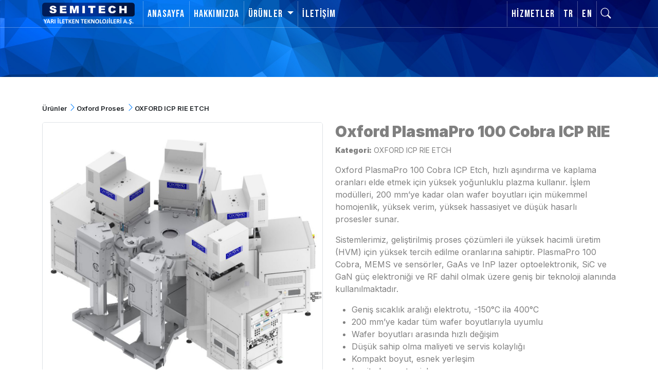

--- FILE ---
content_type: text/html; charset=UTF-8
request_url: https://www.semitech.com.tr/tr/detay/urunler/oxford-plasmapro-100-cobra-icp-rie/205227
body_size: 47752
content:
<!DOCTYPE html>
<html  lang="tr" ontouchmove>
<head>
    <meta name="_token" content="6bBpjU4D5UuNgBZbPEhyVMLCuBNDEr6Wnkvnqrki">
    <meta http-equiv="Content-Type" content="text/html; charset=UTF-8">
    <meta charset="utf-8">
    <meta http-equiv="X-UA-Compatible" content="IE=edge">
    <meta name="viewport" content="width=device-width, initial-scale=1.0">
        <title>OXFORD ICP RIE ETCH Oxford PlasmaPro 100 Cobra ICP RIE | SEMITECH Yarı İletken Teknolojileri A.Ş.</title>
            <meta name="description" content="Semitech firması Oxford Plasma firmasının ICP RIE sistemleri için Türkiye&#039;de tek yetkili temsilcisi ve satışından sorumlu distribütörüdür">
    	
	
		<meta property="og:title" content="OXFORD ICP RIE ETCH Oxford PlasmaPro 100 Cobra ICP RIE" />
<meta property="og:type" content="og:product" />
<meta property="og:url" content="https://www.semitech.com.tr/tr/detay/urunler/oxford-plasmapro-100-cobra-icp-rie/205227" />
<meta property="og:image" content="https://www.semitech.com.tr/uploads/images/63aa9f49abfe2.jpg" />
<meta property="og:description" content="" />

 <meta name="twitter:card" content="summary_large_image">
  <meta property="twitter:domain" content="https://www.semitech.com.tr">
  <meta property="twitter:url" content="https://www.semitech.com.tr/tr/detay/urunler/oxford-plasmapro-100-cobra-icp-rie/205227">
  <meta name="twitter:title" content="OXFORD ICP RIE ETCH Oxford PlasmaPro 100 Cobra ICP RIE">
  <meta name="twitter:description" content="">
  <meta name="twitter:image" content="https://www.semitech.com.tr/uploads/images/63aa9f49abfe2.jpg">
	
	
    <link rel="canonical" href="https://www.semitech.com.tr/tr/detay/urunler/oxford-plasmapro-100-cobra-icp-rie/205227"/>
    <link rel="shortcut icon" href="https://www.semitech.com.tr/uploads/images/settings/62c3231a8f965.png">
    <meta name="robots" content="index,follow,noodp,noydir">
    <link href="https://www.semitech.com.tr/front/css/font-awesome-4.7.0/css/font-awesome.min.css" rel="stylesheet">
    <link href="https://www.semitech.com.tr/front/css/icons/bootstrap-icons.css" rel="stylesheet">

    <link href="https://www.semitech.com.tr/front/css/bootstrap.min.css" rel="stylesheet">
    <link href="https://www.semitech.com.tr/front/css/bootstrap-grid.css" rel="stylesheet">
         <meta name="_token" content="6bBpjU4D5UuNgBZbPEhyVMLCuBNDEr6Wnkvnqrki">

    <link  href="https://www.semitech.com.tr/front/css/animate.css" rel="stylesheet">
    <link href="https://www.semitech.com.tr/front/css/app.css" rel="stylesheet">
	<meta name="google-site-verification" content="IJdkj4rXJrDJMgXEvwXBF9uCillbZblH6x2tHV6fbmA" />
	<!-- Google tag (gtag.js) -->
<script async src="https://www.googletagmanager.com/gtag/js?id=G-MR72N8G3RR"></script>
<script>
  window.dataLayer = window.dataLayer || [];
  function gtag(){dataLayer.push(arguments);}
  gtag('js', new Date());

  gtag('config', 'G-MR72N8G3RR');
</script>


</head>
<body>

<div class="d-lg-none d-md-block d-sm-block d-block" style="margin-top: 40px"></div>



         <nav class="nb navbar navbar-expand-lg fixed-top nb d-lg-block d-md-block d-sm-noe d-none"    >
     <div class="container">
         <a class="navbar-brand" href="https://www.semitech.com.tr/tr"><img src="https://www.semitech.com.tr/uploads/images/settings/62c3231a8ddae.png" width="180" /></a>

        <button class="navbar-toggler" type="button" data-bs-toggle="collapse" data-bs-target="#navbarSupportedContent" aria-controls="navbarSupportedContent" aria-expanded="false" aria-label="Toggle navigation">
            <span class="navbar-toggler-icon"></span>
        </button>
        <div class="collapse navbar-collapse" id="navbarSupportedContent">
            <ul class="navbar-nav mr-auto mb-2 mb-lg-0">


                 
                

                                                                <li class="nav-item">
                            <a class="nav-link" title="Anasayfa"
                               href="https://www.semitech.com.tr/tr">
                                Anasayfa
                            </a>
                        </li>
                    


                

                                                                <li class="nav-item">
                            <a class="nav-link" title="Hakkımızda"
                               href="https://www.semitech.com.tr/tr/detay/sayfalar/hakkimizda/205250">
                                Hakkımızda
                            </a>
                        </li>
                    


                

                                        					
                        <li class="nav-item dropdown ">
                            <a class="nav-link dropdown-toggle  " href="#" id="navbarDropdown" role="button"
                               title="Ürünler" data-bs-toggle="dropdown" aria-haspopup="true"
                               aria-expanded="false">
                                Ürünler
                            </a>
                            <ul class="dropdown-menu " aria-labelledby="navbarDropdown">
                                								                              <li>
								 
	  <a class="dropdown-item" title="OXFORD PROSES"  data-title="OXFORD PROSES"   href="https://www.semitech.com.tr/tr/kategori/oxford-proses/607">
								   OXFORD PROSES  <i class="  d-inline float-end bi bi-chevron-right"></i>
									</a>
	 <ul class="submenu dropdown-menu">
														 
										
					                <li><a class="dropdown-item"  title="OXFORD ALD"  data-title="OXFORD ALD"  href="https://www.semitech.com.tr/tr/kategori/oxford-ald/608">OXFORD ALD</a>

					
									
				
		 											 
										
					                <li><a class="dropdown-item"  title="OXFORD ALE"  data-title="OXFORD ALE"  href="https://www.semitech.com.tr/tr/kategori/oxford-ale/609">OXFORD ALE</a>

					
									
				
		 											 
										
					                <li><a class="dropdown-item"  title="OXFORD CVD"  data-title="OXFORD CVD"  href="https://www.semitech.com.tr/tr/kategori/oxford-cld/610">OXFORD CVD</a>

					
									
				
		 											 
										
					                <li><a class="dropdown-item"  title="OXFORD DEEP SI TECH"  data-title="OXFORD DEEP SI TECH"  href="https://www.semitech.com.tr/tr/kategori/oxford-deep-sietch/611">OXFORD DEEP SI TECH</a>

					
									
				
		 											 
										
					                <li><a class="dropdown-item"  title="OXFORD ICPCVD"  data-title="OXFORD ICPCVD"  href="https://www.semitech.com.tr/tr/kategori/oxford-icpcvd/612">OXFORD ICPCVD</a>

					
									
				
		 											 
										
					                <li><a class="dropdown-item"  title="OXFORD ION BEAM"  data-title="OXFORD ION BEAM"  href="https://www.semitech.com.tr/tr/kategori/oxford-ion-beam/613">OXFORD ION BEAM</a>

					
									
				
		 											 
										
					                <li><a class="dropdown-item"  title="OXFORD ICPETCH"  data-title="OXFORD ICPETCH"  href="https://www.semitech.com.tr/tr/kategori/oxford-icpetch/614">OXFORD ICPETCH</a>

					
									
				
		 											 
										
					                <li><a class="dropdown-item"  title="OXFORD PECVD"  data-title="OXFORD PECVD"  href="https://www.semitech.com.tr/tr/kategori/oxford-pecvd/615">OXFORD PECVD</a>

					
									
				
		 											 
										
					                <li><a class="dropdown-item"  title="OXFORD RIE"  data-title="OXFORD RIE"  href="https://www.semitech.com.tr/tr/kategori/oxford-rie/616">OXFORD RIE</a>

					
									
				
		     </ul>
	
		   
							 </li>
                                								                              <li>
								 
	  <a class="dropdown-item" title="OXFORD AFM"  data-title="OXFORD AFM"   href="https://www.semitech.com.tr/tr/kategori/oxford-afm/617">
								   OXFORD AFM  <i class="  d-inline float-end bi bi-chevron-right"></i>
									</a>
	 <ul class="submenu dropdown-menu">
														 
										
					                <li><a class="dropdown-item"  title="JUPITER AFM"  data-title="JUPITER AFM"  href="https://www.semitech.com.tr/tr/kategori/jupiter-afm/618">JUPITER AFM</a>

					
									
				
		 											 
										
					                <li><a class="dropdown-item"  title="CYPHER AFM"  data-title="CYPHER AFM"  href="https://www.semitech.com.tr/tr/kategori/cypher-afm/619">CYPHER AFM</a>

					
									
				
		 											 
										
					                <li><a class="dropdown-item"  title="MFP-3D AFM"  data-title="MFP-3D AFM"  href="https://www.semitech.com.tr/tr/kategori/mfp-3d-afm/620">MFP-3D AFM</a>

					
									
				
		     </ul>
	
		   
							 </li>
                                								                              <li>
								 
	  <a class="dropdown-item" title="CS CLEAN SCRUBBER"  data-title="CS CLEAN SCRUBBER"   href="https://www.semitech.com.tr/tr/kategori/cs-clean-scrubber/621">
								   CS CLEAN SCRUBBER
									</a>
 	   
							 </li>
                                								                              <li>
								 
	  <a class="dropdown-item" title="FREIBERG INSTRUMENTS"  data-title="FREIBERG INSTRUMENTS"   href="https://www.semitech.com.tr/tr/kategori/freiberg-instruments/622">
								   FREIBERG INSTRUMENTS  <i class="  d-inline float-end bi bi-chevron-right"></i>
									</a>
	 <ul class="submenu dropdown-menu">
														 
										
					                <li><a class="dropdown-item"  title="MICRO PCD/MPD Grubu"  data-title="MICRO PCD/MPD Grubu"  href="https://www.semitech.com.tr/tr/kategori/micro-pcd-mpd-grubu/623">MICRO PCD/MPD Grubu</a>

					
									
				
		 											 
										
					                <li><a class="dropdown-item"  title="PID GRUBU"  data-title="PID GRUBU"  href="https://www.semitech.com.tr/tr/kategori/pid-grubu/624">PID GRUBU</a>

					
									
				
		 											 
										
					                <li><a class="dropdown-item"  title="XRAY DIFFRACTION"  data-title="XRAY DIFFRACTION"  href="https://www.semitech.com.tr/tr/kategori/x-ray-diffraction/625">XRAY DIFFRACTION</a>

					
									
				
		     </ul>
	
		   
							 </li>
                                								                              <li>
								 
	  <a class="dropdown-item" title="Ultra Saf Gaz Hatları &amp; Orbital Kaynak Hizmetleri"  data-title="Ultra Saf Gaz Hatları &amp; Orbital Kaynak Hizmetleri"   href="https://www.semitech.com.tr/tr/kategori/temiz-oda-ve-gaz-hatlari/654">
								   Ultra Saf Gaz Hatları &amp; Orbital Kaynak Hizmetleri
									</a>
 	   
							 </li>
                                								                              <li>
								 
	  <a class="dropdown-item" title="SARF MALZEMELER"  data-title="SARF MALZEMELER"   href="https://www.semitech.com.tr/tr/kategori/sarf-malzemeler/626">
								   SARF MALZEMELER
									</a>
 	   
							 </li>
                                
                            </ul>
                        </li>
                    


                

                                                                <li class="nav-item">
                            <a class="nav-link" title="İletişim"
                               href="https://www.semitech.com.tr/tr/iletisim">
                                İletişim
                            </a>
                        </li>
                    


                



            </ul>
            <ul class="navbar-nav ms-auto  " >



                
                

                                                                <li class="nav-item">
                            <a class="nav-link " title="Hizmetler"
                               href="https://www.semitech.com.tr/tr/detay/sayfalar/hizmetler/205338">
                                Hizmetler
                            </a>
                        </li>
                    


                				
				<li class="nav-item">
    <a class="nav-link"  href="https://www.semitech.com.tr/tr">TR </a>
</li>
				<li class="nav-item">
    <a class="nav-link"  href="https://www.semitech.com.tr/en">EN </a>
</li>		
<li class="nav-item">
    <a class="nav-link" data-bs-toggle="modal" data-bs-target="#searchModal" href=""><i class="bi bi-search"></i> </a>
</li>



            </ul>

        </div>
    </div>

</nav>



 <!-- Modal -->
 <div class="modal fade" id="searchModal" tabindex="-1" aria-labelledby="exampleModalLabel" aria-hidden="true">
     <div class="modal-dialog modal-dialog-centered">
         <div class="modal-content">
             <div class="modal-header">
                 <h5 class="modal-title" id="exampleModalLabel">Ürün araması yapabilrsiniz. </h5>
                 <button type="button" class="btn-close" data-bs-dismiss="modal" aria-label="Close"></button>
             </div>
             <div class="modal-body">
                 <form method="get" action="https://www.semitech.com.tr/tr/search"  >
                     <div class="input-group ">
                         <input type="text" name="search" class="form-control" placeholder="Aramak istediğiniz ürün adını yazın" aria-label="Recipient's username" aria-describedby="basic-addon2">
                         <button class="input-group-text btn-main" id="basic-addon2"><i class="bi bi-search"></i></button>
                     </div>
                 </form>
             </div>
             <div class="modal-footer">
                 <button type="button" class="btn btn-secondary" data-bs-dismiss="modal">Kapat</button>
              </div>
         </div>
     </div>
 </div>

    <style type="text/css">
    .mobilnav .top {
        height: 50px;
        position: fixed;
        top: 0px;
        left: 0px;
        right: 0px;
        background:black;
        z-index: 9999;
        text-align: center;
    }

    .mobilnav .top .fa-list {
        position: fixed;
        right: 10px;
        top: 10px;
        color: white
    }

    .mobilnav .top .fa-close {
        position: fixed;
        right: 10px;
        top: 10px;
        color: white;
        display: none;
    }
    .mmenu::-webkit-scrollbar {
        display: none;
    }
    .mmenu {
        position: fixed;
        top: 50px;
        left: -300px;
        bottom: 0px;
        display: block;
        margin: 0px;
        padding: 0px;
        list-style: none;
        width: 300px;
        background:black;
        transition: all 100ms;
        color: #d6d6d6 !important;
        z-index: 99 ;
        font-size: 15px;
        overflow: scroll;
    }


    .mmenu li a {
        display: block;
        padding: 5px;
        border-bottom: 1px dotted #474c48;
        text-decoration: none;
        padding-left: 30px;
        color: white !important;
        font-size:20px;
         
		 font-family: Bebas Neue,'cursive';

    }

    .mmenu .altul {
        padding: 0px;
        margin: 0px;
    }

    .mmenu .altul li a {
        padding-left: 50px;
        border: none;
        font-weight: 300 !important;

    }
    .mobillogo{  left: 20px;  top:5px; position: fixed}
    .mobilnav .top .fa-search {
        position: fixed;
        left: 10px;
        top: 10px;
        color: white
    }
	.lng { display:inline-block; position:fixed; right:60px; top:12px; color:white; font-weight:bold }
</style>


<div class="mobilnav d-lg-none d-md-block d-sm-block d-block">
    <div class="top">
	<div class="lng">
	<a href="https://www.semitech.com.tr/tr" class="me-3">TR</a>
		<a href="https://www.semitech.com.tr/en">EN</a>
</div>
        <i class="fa fa-list fa-2x"></i>
        <i class="fa fa-close fa-2x"></i>
        <div class="mobillogo">
            <a title="Anasayfa" href="https://www.semitech.com.tr"> <img width="150"   alt="uploads/images/settings/62c3231a8ddae.png logo" src="https://www.semitech.com.tr/uploads/images/settings/62c3231a8ddae.png"/></a>

        </div>

    </div>

    <ul class="mmenu">


                
                
                    

                                            <li><a href="https://www.semitech.com.tr/tr" title="Anasayfa">Anasayfa  </a></li>

                    
                


        
                
                    

                                            <li><a href="https://www.semitech.com.tr/tr/detay/sayfalar/hakkimizda/205250" title="Hakkımızda">Hakkımızda  </a></li>

                    
                


        
                
                    
                    <li class="alt"><a>  Ürünler <i style="color:white!important" class="fa fa-angle-down pull-right"></i> </a>
                        <ul class="altul">
                            

                                    <li><a class="text-decoration-none white  " href="https://www.semitech.com.tr/tr/kategori/oxford-proses/607" style=" padding-left: 35px" title="Oxford Proses"  >Oxford Proses</a></li>
                            							                                    <li><a class="text-decoration-none white  " href="https://www.semitech.com.tr/tr/kategori/oxford-ald/608" style=" padding-left: 55px"  title="OXFORD ALD">OXFORD ALD</a></li>
                                                                        <li><a class="text-decoration-none white  " href="https://www.semitech.com.tr/tr/kategori/oxford-ale/609" style=" padding-left: 55px"  title="OXFORD ALE">OXFORD ALE</a></li>
                                                                        <li><a class="text-decoration-none white  " href="https://www.semitech.com.tr/tr/kategori/oxford-cvd/610" style=" padding-left: 55px"  title="OXFORD CVD">OXFORD CVD</a></li>
                                                                        <li><a class="text-decoration-none white  " href="https://www.semitech.com.tr/tr/kategori/oxford-deep-sietch/611" style=" padding-left: 55px"  title="OXFORD DEEP SIETCH">OXFORD DEEP SIETCH</a></li>
                                                                        <li><a class="text-decoration-none white  " href="https://www.semitech.com.tr/tr/kategori/oxford-icpcvd/612" style=" padding-left: 55px"  title="OXFORD ICPCVD">OXFORD ICPCVD</a></li>
                                                                        <li><a class="text-decoration-none white  " href="https://www.semitech.com.tr/tr/kategori/oxford-ion-beam/613" style=" padding-left: 55px"  title="OXFORD ION BEAM">OXFORD ION BEAM</a></li>
                                                                        <li><a class="text-decoration-none white  " href="https://www.semitech.com.tr/tr/kategori/oxford-icp-rie-etch/614" style=" padding-left: 55px"  title="OXFORD ICP RIE ETCH">OXFORD ICP RIE ETCH</a></li>
                                                                        <li><a class="text-decoration-none white  " href="https://www.semitech.com.tr/tr/kategori/oxford-rie/616" style=" padding-left: 55px"  title="OXFORD RIE">OXFORD RIE</a></li>
                                                                        <li><a class="text-decoration-none white  " href="https://www.semitech.com.tr/tr/kategori/oxford-pecvd/615" style=" padding-left: 55px"  title="OXFORD PECVD">OXFORD PECVD</a></li>
                                                                    

                                    <li><a class="text-decoration-none white  " href="https://www.semitech.com.tr/tr/kategori/oxford-afm/617" style=" padding-left: 35px" title="OXFORD AFM"  >OXFORD AFM</a></li>
                            							                                    <li><a class="text-decoration-none white  " href="https://www.semitech.com.tr/tr/kategori/jupiter-afm/618" style=" padding-left: 55px"  title="JUPITER AFM">JUPITER AFM</a></li>
                                                                        <li><a class="text-decoration-none white  " href="https://www.semitech.com.tr/tr/kategori/cypher-afm/619" style=" padding-left: 55px"  title="CYPHER AFM">CYPHER AFM</a></li>
                                                                        <li><a class="text-decoration-none white  " href="https://www.semitech.com.tr/tr/kategori/mfp-3d-afm/620" style=" padding-left: 55px"  title="MFP-3D AFM">MFP-3D AFM</a></li>
                                                                    

                                    <li><a class="text-decoration-none white  " href="https://www.semitech.com.tr/tr/kategori/cs-clean-scrubber/621" style=" padding-left: 35px" title="CS CLEAN SCRUBBER"  >CS CLEAN SCRUBBER</a></li>
                            							                                

                                    <li><a class="text-decoration-none white  " href="https://www.semitech.com.tr/tr/kategori/freiberg-instruments/622" style=" padding-left: 35px" title="FREIBERG INSTRUMENTS"  >FREIBERG INSTRUMENTS</a></li>
                            							                                    <li><a class="text-decoration-none white  " href="https://www.semitech.com.tr/tr/kategori/micro-pcd-mpd-grubu/623" style=" padding-left: 55px"  title="Micro PCD/MPD Grubu">Micro PCD/MPD Grubu</a></li>
                                                                        <li><a class="text-decoration-none white  " href="https://www.semitech.com.tr/tr/kategori/pid-grubu/624" style=" padding-left: 55px"  title="PID Grubu">PID Grubu</a></li>
                                                                        <li><a class="text-decoration-none white  " href="https://www.semitech.com.tr/tr/kategori/x-ray-diffraction/625" style=" padding-left: 55px"  title="X-RAY Diffraction">X-RAY Diffraction</a></li>
                                                                    

                                    <li><a class="text-decoration-none white  " href="https://www.semitech.com.tr/tr/kategori/korvus-teknoloji/649" style=" padding-left: 35px" title="Korvus Teknoloji"  >Korvus Teknoloji</a></li>
                            							                                

                                    <li><a class="text-decoration-none white  " href="https://www.semitech.com.tr/tr/kategori/diger-urunler/656" style=" padding-left: 35px" title="Diğer Ürünler"  >Diğer Ürünler</a></li>
                            							                                

                                    <li><a class="text-decoration-none white  " href="https://www.semitech.com.tr/tr/kategori/sarf-malzemeler/626" style=" padding-left: 35px" title="Sarf Malzemeler"  >Sarf Malzemeler</a></li>
                            							                                

                                    <li><a class="text-decoration-none white  " href="https://www.semitech.com.tr/tr/kategori/temiz-oda-ve-gaz-hatlari/654" style=" padding-left: 35px" title="Temiz Oda ve Gaz Hatları"  >Temiz Oda ve Gaz Hatları</a></li>
                            							                                
                        </ul>
                    </li>


                    


        
                
                    

                                            <li><a href="https://www.semitech.com.tr/tr/iletisim" title="İletişim">İletişim  </a></li>

                    
                


        


 






        <table class="table-responsive p-3" style="font-size:12px!important">


                            <tr>
                    <td></td>
                    <td>
                        <h5 class="fz-15 mt-3">SEMITECH</h5>
                    </td>

                </tr>
                                        <tr>
                    <td><i class="fa fa-map-marker"></i></td>
                    <td>
                                                                            Alacaatlı Mah. 3158. Cad. 119A/43, 06810 Çankaya/Ankara TÜRKİYE<br>
                                            </td>

                </tr>
                                        <tr>
                    <td><i class="fa fa-phone"></i></td>
                    <td>                                                     +90 533 021 84 74<br>
                        </td>
                </tr>
            
            
                        
                <tr>
                    <td><i class="fa fa-envelope-square"></i></td>
                    <td>                                                    info@semitech.com.tr<br>
                        </td>
                    </td>
                                    </tr>
                        </table>

    </ul>


</div>

        

        
    <div class="w-100 top-bg-main" style="background: url(https://www.semitech.com.tr/uploads/images/settings/topbg.jpg); background-repeat: no-repeat; background-attachment: fixed; background-size:contain"  ></div>



    <div class="container mt-5  mb-5 mh">
        <div class="row h-100">

            <div class="col-md-12 mb-1 mt-lg-0 mt-sm-3 mb-3">

                

                    <ol style="padding:0px; margin:0px; display:block; list-style-type:none" itemscope itemtype="http://schema.org/BreadcrumbList" class="fw-6">
 <li style="float:left" itemprop="itemListElement" itemscope itemtype="http://schema.org/ListItem">	   

	   <a itemprop="item" href="https://www.semitech.com.tr/tr/tumurunler" title=" Ürünler " class="text-dark fz-13">
	    <span itemprop="name">  Ürünler </span>
	   </a>
	    <meta itemprop="position" content="1" />
	 <i class="text-main bi bi-chevron-right"></i></li>
                 <li style="float:left" itemprop="itemListElement" itemscope itemtype="http://schema.org/ListItem"> 
				<a itemprop="item" href="https://www.semitech.com.tr/tr/kategori/oxford-proses/607" title="Oxford Proses" class="text-dark fz-13"><span itemprop="name">Oxford Proses</span></a>  
				<i class="text-main bi bi-chevron-right"></i> 				 <meta itemprop="position" content="2" />
		 </li>      
	           <li style="float:left" itemprop="itemListElement" itemscope itemtype="http://schema.org/ListItem"> 
				<a itemprop="item" href="https://www.semitech.com.tr/tr/kategori/oxford-icp-rie-etch/614" title="OXFORD ICP RIE ETCH" class="text-dark fz-13"><span itemprop="name">OXFORD ICP RIE ETCH</span></a>  
								 <meta itemprop="position" content="3" />
		 </li>      
	  		</ol>

              

            </div>

            <div class="col-lg-12 col-md-12 order-lg-2 order-md-1 order-sm-1 order-1">
                <div class="row" itemscope itemtype="https://schema.org/Product">
                    <div class="col-lg-6 col-md-6 ">
                        <div class="position-sticky" style="top:50px">
                            <div class=" d-lg-none d-md-none d-md-none d-block">
                                <h1 class="mt-lg-0 mt-sm-2 mt-1 fw-6 mb-2   fz-30    "> Oxford PlasmaPro 100 Cobra ICP RIE</h1>
                                                            </div>
                            <span style="color:var(--anarenk1)">
                                                                                                        <a class="fancybox" data-fancybox-group="gallery" href="https://www.semitech.com.tr/uploads/images/63aa9f49abfe2.jpg">
<div class="position-relative">
    
                                     
<img src="https://www.semitech.com.tr/uploads/images/63aa9f49abfe2.jpg" itemprop="image" class="img-fluid border" alt="Oxford PlasmaPro 100 Cobra ICP RIE" title="Oxford PlasmaPro 100 Cobra ICP RIE"/>


</div>

                    </a>
                                                                                                

                                

                        </div>


                    </div>
                    <div class="col-md-6" >
                         <h1 class="fw-9 fz-30  d-lg-block d-md-block   d-none" > <span itemprop="name">Oxford PlasmaPro 100 Cobra ICP RIE</span></h1>
                        <p class="small mt-0">
                            <span class="fw-8">
                                Kategori:</span> <a title="OXFORD ICP RIE ETCH" href="https://www.semitech.com.tr/tr/kategori/oxford-icp-rie-etch/614">OXFORD ICP RIE ETCH</a>
                        </p>
                    
                                                    <div class="description icerik"  itemprop="description">
                                <p><p>Oxford PlasmaPro 100 Cobra ICP Etch, hızlı aşındırma ve kaplama oranları elde etmek i&ccedil;in y&uuml;ksek yoğunluklu plazma kullanır. İşlem mod&uuml;lleri, 200 mm&rsquo;ye kadar olan wafer boyutları i&ccedil;in m&uuml;kemmel homojenlik, y&uuml;ksek verim, y&uuml;ksek hassasiyet ve d&uuml;ş&uuml;k hasarlı prosesler sunar.</p>

<p>Sistemlerimiz, geliştirilmiş proses &ccedil;&ouml;z&uuml;mleri ile y&uuml;ksek hacimli &uuml;retim (HVM) i&ccedil;in y&uuml;ksek tercih edilme oranlarına sahiptir. PlasmaPro 100 Cobra, MEMS ve sens&ouml;rler, GaAs ve InP lazer optoelektronik, SiC ve GaN g&uuml;&ccedil; elektroniği ve RF dahil olmak &uuml;zere geniş bir teknoloji alanında kullanılmaktadır.</p>

<ul>
	<li>Geniş sıcaklık aralığı elektrotu, -150&deg;C ila 400&deg;C</li>
	<li>200 mm&rsquo;ye kadar t&uuml;m wafer boyutlarıyla uyumlu</li>
	<li>Wafer boyutları arasında hızlı değişim</li>
	<li>D&uuml;ş&uuml;k sahip olma maliyeti ve servis kolaylığı</li>
	<li>Kompakt boyut, esnek yerleşim</li>
	<li>In-situ hazne temizleme</li>
</ul>

<p><a href="https://plasma.oxinst.com/products/icp-etching/plasmapro-100-cobra-icp">Daha fazla bilgi i&ccedil;in tıklayınız.</a></p></p>
                            </div>
                        
                                                                        <p style="color: var(--anarenk1)"></p>
                        
                        




                    </div>


              <div class="row mt-5 mb-2">
             <div class="col">
                <span class="fw-7 text-dark">Diğer Ürünler</span>
             </div>
         </div>
                        <div class="row row-cols-lg-6 row-cols-ms-3 row-cols-md-2 row-cols-2 gx-2 ">
                          <div class="col" itemscope itemtype="https://schema.org/ItemList">
                 <a class="text-dark" itempro="url" href="https://www.semitech.com.tr/tr/detay/urunler/oxford-plasmapro100-polaris-icp-rie/205226">
                     <div class="card " itemprop="itemListElement" itemscope itemtype="https://schema.org/Product">
                                                      <div class="position-relative">
                               
                                      
                             <img src="https://www.semitech.com.tr/uploads/images/63aa9ee0cbcf5.jpg" itemprop="image" class="img-fluid"/>

							  
                             </div>
                                                  <div class="card-body  ">
                             <p class="fz-14 fw-6 m-0"><span itemprop="name">Oxford PlasmaPro100 Polaris ICP RIE</span></p>
                             <p class="fz-12 text-muted m-0">OXFORD ICP RIE ETCH</p>
                         </div>
                     </div>
                 </a></div>
                          <div class="col" itemscope itemtype="https://schema.org/ItemList">
                 <a class="text-dark" itempro="url" href="https://www.semitech.com.tr/tr/detay/urunler/oxford-plasmapro80-icp-rie/205228">
                     <div class="card " itemprop="itemListElement" itemscope itemtype="https://schema.org/Product">
                                                      <div class="position-relative">
                               
                                      
                             <img src="https://www.semitech.com.tr/uploads/images/63aa9f8ea4ae2.jpg" itemprop="image" class="img-fluid"/>

							  
                             </div>
                                                  <div class="card-body  ">
                             <p class="fz-14 fw-6 m-0"><span itemprop="name">Oxford PlasmaPro80 ICP RIE</span></p>
                             <p class="fz-12 text-muted m-0">OXFORD ICP RIE ETCH</p>
                         </div>
                     </div>
                 </a></div>
             
      </div>

                </div>
            </div>


        </div>


    </div>
    <div class="row">


    </div>
    </div>


    <!-- footer content -->

<footer class="   position-relative   text-white pt-5  pb-4 bg-dark"  >

    <div class="position-absolute text-center " style="width: 100%; top: -30px;">
        <div id="triangle-up"></div>

    </div>

    <div class="container ">
        <div class="row">
            <div class=" col-md-4 text-lg-start text-center text-sm-center mb-3">
                <p class="bebas fz-29" >İletişim Bilgilerimiz</p>

                                    <p class="mb-2 fz-15" ><i class="fa fa-map-marker mr-1"></i>

                                                                            Alacaatlı Mah. 3158. Cad. 119A/43, 06810 Çankaya/Ankara TÜRKİYE<br>
                                            </p>

                                                                                                <p class="mb-2 fz-15"><i class="fa fa-phone mr-1"></i>


                            +90 533 021 84 74

                        </p>
                                    
                
                                
                    <p class="mb-2 fz-15"><i class="fa fa-envelope-square mr-2"></i>
                                                                            info@semitech.com.tr<br>
                                            </p>
                
                

            </div>


<div class=" col-md-6 text-lg-start text-center text-sm-center mb-3" >
    <p class="bebas fz-29" >SEMITECH</p>
             <p class="fz-13">

SEMITECH YARI İLETKEN TEKNOLOJİLERİ A.Ş. ülkemizde gelişmekte olan yarı iletken sektöründe üniversiteler, bağımsız araştırma merkezleri, özel sektör kuruluşları ve savunma sanayi kuruluşlarına her türlü altyapı, mikro-nano fabrikasyon proses ekipmanları, karakterizasyon/ölçüm ekipmanları ve proses sarfların satışı, temini ve teknik servisleri konusunda hizmet vermek için Ankara’da kurulmuştur. Toplamda 30 yılı aşan ulusal ve uluslararası proje tecrübemizi Türkiye’deki müşterilerimizle paylaşmaktan mutluluk duyuyoruz. 
	
</p>

</div>

        <div class=" col-md-2 text-lg-start text-center text-sm-center mb-3" >
           <p class="bebas fz-29" >Bağlantılarımız</p>
            <div class="d-inline">
                                    <a target="_blank" title="https://www.facebook.com"  rel="nofollow" class="text-decoration-none  "
                       href="https://www.facebook.com"> <i
                                style="color:white!important; padding:4px!important; background:#3b5998!important"
                                class="fa fa-facebook-square"></i></a>
                
                                    <a target="_blank" title="https://www.instagram.com" rel="nofollow" class="text-decoration-none   "
                       style="color:var(--anarenk1)" href="https://www.instagram.com"> <i style="color:white!important; padding:4px!important; background: rgb(131,58,180);
background: linear-gradient(90deg, rgba(131,58,180,1) 0%, rgba(253,29,29,1) 50%, rgba(252,176,69,1) 100%);"
                                                                                          class="fa fa-instagram "></i></a>
                
                                    <a target="_blank" title="https://www.twitter.com" rel="nofollow" class="text-decoration-none   "
                       style="color:var(--anarenk1)" href="https://www.twitter.com"> <i
                                style="color:white!important; padding:4px!important; background:#2196f3"
                                class="fa fa-twitter "></i></a>
                
                
                
                                    <a target="_blank" title="https://www.linkedin.com" rel="nofollow" class="text-decoration-none   "
                       style="color:var(--anarenk1)" href="https://www.linkedin.com"> <i
                                style="color:white!important; padding:4px!important; background:#0e76a8!important"
                                class="fa fa-linkedin-square"></i></a>
                            </div>
        </div>
    </div>

    </div>
    </div>
    </div>

</footer>
<div style="background: black; color:gray; border-top:1px solid #5a5a5a" class=" container-fluid pt-1 pb-3">
    <div class="container" style="font-size: 12px;">
        <div class="row">
            <div class="col-md-6 text-lg-start text-md-start text-sm-center text-center">

                    <a>Tüm hakları SEMITECH'e aittir.</a>


            </div>

			  <div class="col-md-6 text-lg-end text-md-end text-sm-center text-center">

                <span>Yazılım & Tasarım <a title="Omedya Bİlişim" href="https://www.omedya.com" class="text-warning fw-7">OMEDYA</a></span>


            </div>

        </div>
    </div>
   
</div>
<!-- /footer content -->

<script src="https://www.semitech.com.tr/backend/vendors/jquery/dist/jquery.min.js" ></script>

<script src="https://cdn.jsdelivr.net/npm/bootstrap@5.0.2/dist/js/bootstrap.bundle.min.js" integrity="sha384-MrcW6ZMFYlzcLA8Nl+NtUVF0sA7MsXsP1UyJoMp4YLEuNSfAP+JcXn/tWtIaxVXM" crossorigin="anonymous"></script>

    <script type="text/javascript">
        $("form").submit(function(){
           $('.btn').attr('disabled', 'disabled')
        });
    </script>

<script type="text/javascript" src=" https://cdnjs.cloudflare.com/ajax/libs/jquery-cookie/1.4.1/jquery.cookie.js" ></script>
	<script type="text/javascript">
    $(function () {


        if (!$.cookie('cerez')) {
            setTimeout(function(){ $('.cerez').fadeIn(400); }, 1000);

            $('.cookiebutton').on('click', function () {
                $.cookie("cerez", true, { expires: 15 });
                $('.cerez').fadeOut(250);


            });


        } else {
            $('.cerez').hide();
        }

    })

</script>



    <script src="https://www.semitech.com.tr/front/js/wow-1.3.0.min.js"></script>
    <script type="text/javascript">
        new WOW().init();
    </script>







    <script type="text/javascript">
        $('.icerik img').removeAttr('style');
        $('.icerik img').addClass('img-fluid');

        $('.varbox').on('click', function () {
            alert($(this).find('.varprice').text())
        });


        $("#sonuc").val(1);
        var counter = 1

        // Display total
        $("#counter").text(counter);

        // When button is clicked
        $("#add").click(function () {
            //Add 10 to counter
            counter = counter + 1;
            // Display total
            $("#counter").text(counter);
            $("#sonuc").val(counter);
        });


        //Subtract
        $("#subtract").click(function () {
            counter = counter - 1;
            $("#counter").text(counter);
            $("#sonuc").val(counter);
        });


        // Reset
        $("#reset").click(function () {
            counter = 0;
            $("#counter").text(counter);
        });
    </script>


    <script type="text/javascript" src="https://www.semitech.com.tr/fancybox/lib/jquery.mousewheel-3.0.6.pack.js"></script>
    <script type="text/javascript" src="https://www.semitech.com.tr/fancybox/source/jquery.fancybox.js?v=2.1.4"></script>
    <link rel="stylesheet" type="text/css" href="https://www.semitech.com.tr/fancybox/source/jquery.fancybox.css?v=2.1.4"
          media="screen"/>
    <link rel="stylesheet" type="text/css"
          href="https://www.semitech.com.tr/fancybox/source/helpers/jquery.fancybox-buttons.css?v=1.0.5"/>
    <script type="text/javascript"
            src="https://www.semitech.com.tr/fancybox/source/helpers/jquery.fancybox-buttons.js?v=1.0.5"></script>
    <link rel="stylesheet" type="text/css"
          href="https://www.semitech.com.tr/fancybox/source/helpers/jquery.fancybox-thumbs.css?v=1.0.7"/>
    <script type="text/javascript"
            src="https://www.semitech.com.tr/fancybox/source/helpers/jquery.fancybox-thumbs.js?v=1.0.7"></script>
    <script type="text/javascript"
            src="https://www.semitech.com.tr/fancybox/source/helpers/jquery.fancybox-media.js?v=1.0.5"></script>
    <style type="text/css">
        .fancybox-custom .fancybox-skin {
            box-shadow: 0 0 50px #222;
        }
    </style>


    <script type="text/javascript">
        $(document).ready(function () {
            $('.fancybox').fancybox();
            $(".fancybox-effects-a").fancybox({
                helpers: {
                    title: {
                        type: 'outside'
                    },
                    overlay: {
                        speedOut: 0
                    }
                }
            });
            $(".fancybox-effects-b").fancybox({
                openEffect: 'none',
                closeEffect: 'none',

                helpers: {
                    title: {
                        type: 'over'
                    }
                }
            });
            $(".fancybox-effects-c").fancybox({
                wrapCSS: 'fancybox-custom',
                closeClick: true,

                openEffect: 'none',

                helpers: {
                    title: {
                        type: 'inside'
                    },
                    overlay: {
                        css: {
                            'background': 'rgba(238,238,238,0.85)'
                        }
                    }
                }
            });
            $(".fancybox-effects-d").fancybox({
                padding: 0,

                openEffect: 'elastic',
                openSpeed: 150,

                closeEffect: 'elastic',
                closeSpeed: 150,

                closeClick: true,

                helpers: {
                    overlay: null
                }
            });

            $('.fancybox-buttons').fancybox({
                openEffect: 'none',
                closeEffect: 'none',

                prevEffect: 'none',
                nextEffect: 'none',

                closeBtn: false,

                helpers: {
                    title: {
                        type: 'inside'
                    },
                    buttons: {}
                },

                afterLoad: function () {
                    this.title = 'Image ' + (this.index + 1) + ' of ' + this.group.length + (this.title ? ' - ' + this.title : '');
                }
            });
            $('.fancybox-thumbs').fancybox({
                prevEffect: 'none',
                nextEffect: 'none',

                closeBtn: false,
                arrows: false,
                nextClick: true,

                helpers: {
                    thumbs: {
                        width: 50,
                        height: 50
                    }
                }
            });

            $('.fancybox-media')
                .attr('rel', 'media-gallery')
                .fancybox({
                    openEffect: 'none',
                    closeEffect: 'none',
                    prevEffect: 'none',
                    nextEffect: 'none',

                    arrows: false,
                    helpers: {
                        media: {},
                        buttons: {}
                    }
                });

            $("#fancybox-manual-a").click(function () {
                $.fancybox.open('1_b.jpg');
            });

            $("#fancybox-manual-b").click(function () {
                $.fancybox.open({
                    href: 'iframe.html',
                    type: 'iframe',
                    padding: 5
                });
            });

            $("#fancybox-manual-c").click(function () {
                $.fancybox.open([
                    {
                        href: '1_b.jpg',
                        title: 'My title'
                    }, {
                        href: '2_b.jpg',
                        title: '2nd title'
                    }, {
                        href: '3_b.jpg'
                    }
                ], {
                    helpers: {
                        thumbs: {
                            width: 75,
                            height: 50
                        }
                    }
                });
            });
        });
        jQuery(document).ready(function ($) {
            $(".fancybox").fancybox({
                padding: 2 // or whatever, 0 = nothing
            });
        });


    </script>



    <script type="text/javascript">
    $('#searchModal').on('shown.bs.modal', function () {
        $('.ert').focus();
    })

    </script>

    <script type="text/javascript">
        $(window).scroll(function () {
            var height = $(window).scrollTop();
            if (height > 60) {
                $('.nb').css('background','rgba(0,0,0,.8)').css('transition','all 300ms');
            } else {
                $('.nb').css('background','rgba(0,0,0,0)').css('transition','all 300ms');
            }

        });
		
		
    </script>
	<script>
	
	
		
		document.addEventListener("DOMContentLoaded", function(){
// make it as accordion for smaller screens
if (window.innerWidth < 992) {

  // close all inner dropdowns when parent is closed
  document.querySelectorAll('.navbar .dropdown').forEach(function(everydropdown){
    everydropdown.addEventListener('hidden.bs.dropdown', function () {
      // after dropdown is hidden, then find all submenus
        this.querySelectorAll('.submenu').forEach(function(everysubmenu){
          // hide every submenu as well
          everysubmenu.style.display = 'none';
        });
    })
  });

  document.querySelectorAll('.dropdown-menu a').forEach(function(element){
    element.addEventListener('click', function (e) {
        let nextEl = this.nextElementSibling;
        if(nextEl && nextEl.classList.contains('submenu')) {	
          // prevent opening link if link needs to open dropdown
          e.preventDefault();
          if(nextEl.style.display == 'block'){
            nextEl.style.display = 'none';
          } else {
            nextEl.style.display = 'block';
          }

        }
    });
  })
}
	</script>
        <script type="text/javascript">
        $('.altul').hide();
        $('.fa-list').click(function () {
            $(".mmenu").css("left", 0).css("transition",'all 500ms');;
            $(".fa-list").fadeOut();
            $(".fa-close").fadeIn();
            $(".black").fadeIn();
        });

        $('.fa-close').click(function () {
            $(".mmenu").css("left", -350).css("transition",'all 500ms');
            $(".fa-list").fadeIn();
            $(".fa-close").fadeOut();
            $(".black").fadeOut();
        })


        $('.black').click(function () {
            $(".mmenu").css("left", -350).css("transition",'all 500ms');
            $(".fa-list").fadeIn();
            $(".fa-close").fadeOut();
            $(".black").fadeOut();
        })

        $('.mmenu .alt').on('click',function(){
            $(this).children('.altul').slideToggle();


        })
    </script>






 


--- FILE ---
content_type: text/css
request_url: https://www.semitech.com.tr/front/css/app.css
body_size: 19048
content:
@import url(https://fonts.googleapis.com/css2?family=Mulish:wght@300;400;500;600;700;800;900&display=swap);
@import url(https://fonts.googleapis.com/css2?family=Roboto:wght@300;400;500;600;700;900&display=swap);
@import url(https://fonts.googleapis.com/css2?family=Montserrat:wght@300;400;500;600;700;900&display=swap);
@import url(https://fonts.googleapis.com/css2?family=Poppins:wght@300;400;500;600;700;900&display=swap);
@import url(https://fonts.googleapis.com/css2?family=Anek+Latin:wght@300;400;500;600;700;900&display=swap);
@import url(https://fonts.googleapis.com/css2?family=Ubuntu:wght@300;400;500;600;700;800;900&display=swap);
@import url(https://fonts.googleapis.com/css2?family=Lato:wght@300;400;500;600;700;800;900&display=swap);
@import url(https://fonts.googleapis.com/css2?family=Bebas+Neue&display=swap);
@import url(https://fonts.googleapis.com/css2?family=Inter:wght@300;400;500;600;700;900&display=swap);


.text-main2 {
  color: #ee4e77 !important;
}

.img-rounded {
  border-radius: 15px;
}

.hr {
  border-bottom: 1px dotted #007fff;
}

.menu_title {
  display: inline-block;
  position: relative;
  padding-left: 25px;
}

.card {
  border-radius: 0px;
}

.menu_title:before {
  content: '';
  width: 10px;
  height: 10px;
  background: #ee4e77;
  position: absolute;
  left: 10px;
  bottom: 10px;
}

.btn-main {
  background: #007fff;
  color: white !important;
  padding: 5px 10px;
  text-align: center;
  display: inline-block;
}

.btn-main2 {
  background: #ee4e77;
  color: white !important;
  padding: 5px 10px;
  text-align: center;
  display: inline-block;
}

body {
  font-family: Inter, sans-serif;
  font-weight: 400;
  font-size: 16px;
  color: gray;
}

.bg-main {
  background: #007fff;
}

a {
  text-decoration: none !important;
}

.mh {
  min-height: 600px !important;
}

.titlemain {
  position: relative;
   font-size:29px !important;
  color: #505050;
  font-family: Bebas Neue,'cursive';
}

.titlemain::before {
  content: "\F231";
  /* FontAwesome Unicode */
  font-family: bootstrap-icons;
  color: #007fff;
  display: inline-block;
  margin-right: 5px;
  font-size: 20px;
}

.newsBox:hover .card-body {
  background: white;
  margin-top: -25px;
  -webkit-transition: all 400ms;
  transition: all 400ms;
}

.newsBox .card-body {
  background: white;
  margin-top: -15px;
  -webkit-transition: all 400ms;
  transition: all 400ms;
}

.bg-none {
  background: none !important;
}

a {
  text-decoration: none !important;
  color: inherit !important;
}

img {
  border-radius: 5px;
}

.cccc {
  right: 0px;
  z-index: 999999;
  top: -20px;
}

.cccc {
  -webkit-animation-play-state: running;
          animation-play-state: running;
  -webkit-animation: aboutb 1000ms 1 forwards;
          animation: aboutb 1000ms 1 forwards;
}

@-webkit-keyframes aboutb {
  0% {
    right: 300px;
    z-index: 999999;
    top: 400px;
    -webkit-transform: scale(4);
            transform: scale(4);
  }

  100% {
    right: 0px;
    z-index: 999999;
    top: -20px;
    -webkit-transform: scale(1);
            transform: scale(1);
  }
}

@keyframes aboutb {
  0% {
    right: 300px;
    z-index: 999999;
    top: 400px;
    -webkit-transform: scale(4);
            transform: scale(4);
  }

  100% {
    right: 0px;
    z-index: 999999;
    top: -20px;
    -webkit-transform: scale(1);
            transform: scale(1);
  }
}

.sils {
  -webkit-animation-play-state: running;
          animation-play-state: running;
  -webkit-animation: sils 2000ms 1 forwards;
          animation: sils 2000ms 1 forwards;
}

@-webkit-keyframes sils {
  0% {
    right: 0px;
    z-index: 999999;
    top: -20px;
    -webkit-transform: scale(1);
            transform: scale(1);
  }

  10% {
    right: 0px;
    z-index: 999999;
    top: 0px;
    -webkit-transform: scale(1);
            transform: scale(1);
  }

  100% {
    right: 0px;
    z-index: 999999;
    top: 920px;
    -webkit-transform: scale(1);
            transform: scale(1);
    opacity: 0;
  }
}

@keyframes sils {
  0% {
    right: 0px;
    z-index: 999999;
    top: -20px;
    -webkit-transform: scale(1);
            transform: scale(1);
  }

  10% {
    right: 0px;
    z-index: 999999;
    top: 0px;
    -webkit-transform: scale(1);
            transform: scale(1);
  }

  100% {
    right: 0px;
    z-index: 999999;
    top: 920px;
    -webkit-transform: scale(1);
            transform: scale(1);
    opacity: 0;
  }
}

.r0 {
  right: 0px;
}

.l0 {
  left: 0px;
}

.b0 {
  bottom: 0px;
}

.t0 {
  top: 0px;
}

.alertbar {
  display: none;
}

.banner:hover {
  -webkit-transform: scale(1.1);
          transform: scale(1.1);
  -webkit-transition: all 400ms;
  transition: all 400ms;
}

.banner {
  -webkit-transform: scale(1);
          transform: scale(1);
  -webkit-transition: all 400ms;
  transition: all 400ms;
}

.katIma .position-absolute {
  width: 100%;
  height: 90%;
  background: rgba(0, 127, 255, 0.7);
  -webkit-transform: scale(0);
          transform: scale(0);
  -webkit-transition: all 400ms;
  transition: all 400ms;
}

.katIma:hover .position-absolute {
  width: 100%;
  height: 90%;
  background: rgba(0, 127, 255, 0.7);
  -webkit-transform: scale(1);
          transform: scale(1);
  -webkit-transition: all 400ms;
  transition: all 400ms;
}

.maincolor {
  color: #007fff;
}

.bg-maincolor {
  background: #007fff;
}

.text-main {
  color: #007fff !important;
}

.text-mainlight {
  color: #cce5ff;
}

.border-right-main {
  border-right: 1px solid #007fff;
}

.border-left-main {
  border-left: 1px solid #007fff;
}

.bg-main-gradient {
  background: linear-gradient(60deg, #007fff 0%, #75baff 100%);
}

.katBg {
  background: rgba(0, 0, 0, 0.2) !important;
  -webkit-transition: all 400ms;
  transition: all 400ms;
}

.katBgnone {
  background: none !important;
  -webkit-transition: all 400ms;
  transition: all 400ms;
}

.quete {
  position: relative;
  padding: 25px;
  padding-left: 60px;
  border: 2px dotted #007fff;
  margin-bottom: 20px;
  font-weight: 700 !important;
  font-size: 24px;
  border-radius: 5px;
}

.quete:before {
  content: "\F250";
  /* FontAwesome Unicode */
  font-family: bootstrap-icons;
  display: inline-block;
  width: 1.3em;
  /* same as padding-left set on li */
  color: #007fff;
  position: absolute;
  left: 15px;
  position: absolute;
  left: 15px;
  top: 0px;
  font-size: 40px;
}

.nv {
  background: #007fff !important;
}

nav {
  border-bottom: 1px solid rgba(255, 255, 255, 0.3);
}

.navbar {
  padding: 0px;
}

.nav-link {
  font-size: 20px;
  letter-spacing: 1.2px;
  color: white !important;
  border-left: 1px solid rgba(255, 255, 255, 0.3);
  padding: 10px 10px;
  font-family: Bebas Neue,'cursive';
}

.nav-link:hover {
  background: #007fff;
  font-size: 20px;
  letter-spacing: 1.2px;
  color: white !important;
  border-left: 1px solid rgba(255, 255, 255, 0.3);
  padding: 10px 10px;
  font-family: Bebas Neue,'cursive';
}

.nav-tabs li a {
  font-weight: bold;
  position: relative;
  padding-left: 35px;
  font-size: 14px;
}

.nav-tabs li a:before {
  content: "\F280";
  /* FontAwesome Unicode */
  font-family: bootstrap-icons;
  display: inline-block;
  width: 1.3em;
  /* same as padding-left set on li */
  color: #007fff;
  position: absolute;
  position: absolute;
  left: 15px;
}

.fz-8 {
  font-size: 8px !important;
}

.fz-9 {
  font-size: 9px !important;
}

.fz-10 {
  font-size: 10px !important;
}

.fz-11 {
  font-size: 11px !important;
}

.fz-12 {
  font-size: 12px !important;
}

.fz-13 {
  font-size: 13px !important;
}

.fz-14 {
  font-size: 14px !important;
}

.fz-15 {
  font-size: 15px !important;
}

.fz-16 {
  font-size: 16px !important;
}

.fz-17 {
  font-size: 17px !important;
}

.fz-18 {
  font-size: 18px !important;
}

.fz-19 {
  font-size: 19px !important;
}

.fz-20 {
  font-size: 20px !important;
}

.fz-21 {
  font-size: 21px !important;
}

.fz-22 {
  font-size: 22px !important;
}

.fz-23 {
  font-size: 23px !important;
}

.fz-24 {
  font-size: 24px !important;
}

.fz-25 {
  font-size: 25px !important;
}

.fz-26 {
  font-size: 26px !important;
}

.fz-27 {
  font-size: 27px !important;
}

.fz-28 {
  font-size: 28px !important;
}

.fz-29 {
  font-size: 29px !important;
}

.fz-30 {
  font-size: 30px !important;
}

.fz-31 {
  font-size: 31px !important;
}

.fz-32 {
  font-size: 32px !important;
}

.fz-33 {
  font-size: 33px !important;
}

.fz-34 {
  font-size: 34px !important;
}

.fz-35 {
  font-size: 35px !important;
}

.fz-36 {
  font-size: 36px !important;
}

.fz-37 {
  font-size: 37px !important;
}

.fz-38 {
  font-size: 38px !important;
}

.fz-39 {
  font-size: 39px !important;
}

.fz-40 {
  font-size: 40px !important;
}

.fz-41 {
  font-size: 41px !important;
}

.fz-42 {
  font-size: 42px !important;
}

.fz-43 {
  font-size: 43px !important;
}

.fz-44 {
  font-size: 44px !important;
}

.fz-45 {
  font-size: 45px !important;
}

.fz-46 {
  font-size: 46px !important;
}

.fz-47 {
  font-size: 47px !important;
}

.fz-48 {
  font-size: 48px !important;
}

.fz-49 {
  font-size: 49px !important;
}

.fz-50 {
  font-size: 50px !important;
}

.fz-51 {
  font-size: 51px !important;
}

.fz-52 {
  font-size: 52px !important;
}

.fz-53 {
  font-size: 53px !important;
}

.fz-54 {
  font-size: 54px !important;
}

.fz-55 {
  font-size: 55px !important;
}

.fz-56 {
  font-size: 56px !important;
}

.fz-57 {
  font-size: 57px !important;
}

.fz-58 {
  font-size: 58px !important;
}

.fz-59 {
  font-size: 59px !important;
}

.fz-60 {
  font-size: 60px !important;
}

.fz-61 {
  font-size: 61px !important;
}

.fz-62 {
  font-size: 62px !important;
}

.fz-63 {
  font-size: 63px !important;
}

.fz-64 {
  font-size: 64px !important;
}

.fz-65 {
  font-size: 65px !important;
}

.fz-66 {
  font-size: 66px !important;
}

.fz-67 {
  font-size: 67px !important;
}

.fz-68 {
  font-size: 68px !important;
}

.fz-69 {
  font-size: 69px !important;
}

.fz-70 {
  font-size: 70px !important;
}

.fz-71 {
  font-size: 71px !important;
}

.fz-72 {
  font-size: 72px !important;
}

.fz-73 {
  font-size: 73px !important;
}

.fz-74 {
  font-size: 74px !important;
}

.fz-75 {
  font-size: 75px !important;
}

.lh-11 {
  line-height: 11px !important;
}

.lh-12 {
  line-height: 12px !important;
}

.lh-13 {
  line-height: 13px !important;
}

.lh-14 {
  line-height: 14px !important;
}

.lh-15 {
  line-height: 15px !important;
}

.lh-16 {
  line-height: 16px !important;
}

.lh-17 {
  line-height: 17px !important;
}

.lh-18 {
  line-height: 18px !important;
}

.lh-19 {
  line-height: 19px !important;
}

.lh-20 {
  line-height: 20px !important;
}

.lh-21 {
  line-height: 21px !important;
}

.lh-22 {
  line-height: 22px !important;
}

.lh-23 {
  line-height: 23px !important;
}

.lh-24 {
  line-height: 24px !important;
}

.lh-25 {
  line-height: 25px !important;
}

.lh-26 {
  line-height: 26px !important;
}

.lh-27 {
  line-height: 27px !important;
}

.lh-28 {
  line-height: 28px !important;
}

.lh-29 {
  line-height: 29px !important;
}

.lh-30 {
  line-height: 30px !important;
}

.lh-31 {
  line-height: 31px !important;
}

.lh-32 {
  line-height: 32px !important;
}

.lh-33 {
  line-height: 33px !important;
}

.lh-34 {
  line-height: 34px !important;
}

.lh-35 {
  line-height: 35px !important;
}

.lh-36 {
  line-height: 36px !important;
}

.lh-37 {
  line-height: 37px !important;
}

.lh-38 {
  line-height: 38px !important;
}

.lh-39 {
  line-height: 39px !important;
}

.lh-40 {
  line-height: 40px !important;
}

.fz-8 {
  font-size: 8px !important;
}

.fz-9 {
  font-size: 9px !important;
}

.fz-10 {
  font-size: 10px !important;
}

.fz-11 {
  font-size: 11px !important;
}

.fz-12 {
  font-size: 12px !important;
}

.fz-13 {
  font-size: 13px !important;
}

.fz-14 {
  font-size: 14px !important;
}

.fz-15 {
  font-size: 15px !important;
}

.fz-16 {
  font-size: 16px !important;
}

.fz-17 {
  font-size: 17px !important;
}

.fz-18 {
  font-size: 18px !important;
}

.fz-19 {
  font-size: 19px !important;
}

.fz-20 {
  font-size: 20px !important;
}

.fz-21 {
  font-size: 21px !important;
}

.fz-22 {
  font-size: 22px !important;
}

.fz-23 {
  font-size: 23px !important;
}

.fz-24 {
  font-size: 24px !important;
}

.fz-25 {
  font-size: 25px !important;
}

.fz-26 {
  font-size: 26px !important;
}

.fz-27 {
  font-size: 27px !important;
}

.fz-28 {
  font-size: 28px !important;
}

.fz-29 {
  font-size: 29px !important;
}

.fz-30 {
  font-size: 30px !important;
}

.fz-31 {
  font-size: 31px !important;
}

.fz-32 {
  font-size: 32px !important;
}

.fz-33 {
  font-size: 33px !important;
}

.fz-34 {
  font-size: 34px !important;
}

.fz-35 {
  font-size: 35px !important;
}

.fz-36 {
  font-size: 36px !important;
}

.fz-37 {
  font-size: 37px !important;
}

.fz-38 {
  font-size: 38px !important;
}

.fz-39 {
  font-size: 39px !important;
}

.fz-40 {
  font-size: 40px !important;
}

.fz-41 {
  font-size: 41px !important;
}

.fz-42 {
  font-size: 42px !important;
}

.fz-43 {
  font-size: 43px !important;
}

.fz-44 {
  font-size: 44px !important;
}

.fz-45 {
  font-size: 45px !important;
}

.fz-46 {
  font-size: 46px !important;
}

.fz-47 {
  font-size: 47px !important;
}

.fz-48 {
  font-size: 48px !important;
}

.fz-49 {
  font-size: 49px !important;
}

.fz-50 {
  font-size: 50px !important;
}

.fz-51 {
  font-size: 51px !important;
}

.fz-52 {
  font-size: 52px !important;
}

.fz-53 {
  font-size: 53px !important;
}

.fz-54 {
  font-size: 54px !important;
}

.fz-55 {
  font-size: 55px !important;
}

.fz-56 {
  font-size: 56px !important;
}

.fz-57 {
  font-size: 57px !important;
}

.fz-58 {
  font-size: 58px !important;
}

.fz-59 {
  font-size: 59px !important;
}

.fz-60 {
  font-size: 60px !important;
}

.fz-61 {
  font-size: 61px !important;
}

.fz-62 {
  font-size: 62px !important;
}

.fz-63 {
  font-size: 63px !important;
}

.fz-64 {
  font-size: 64px !important;
}

.fz-65 {
  font-size: 65px !important;
}

.fz-66 {
  font-size: 66px !important;
}

.fz-67 {
  font-size: 67px !important;
}

.fz-68 {
  font-size: 68px !important;
}

.fz-69 {
  font-size: 69px !important;
}

.fz-70 {
  font-size: 70px !important;
}

.fz-71 {
  font-size: 71px !important;
}

.fz-72 {
  font-size: 72px !important;
}

.fz-73 {
  font-size: 73px !important;
}

.fz-74 {
  font-size: 74px !important;
}

.fz-75 {
  font-size: 75px !important;
}

.lh-11 {
  line-height: 11px !important;
}

.lh-12 {
  line-height: 12px !important;
}

.lh-13 {
  line-height: 13px !important;
}

.lh-14 {
  line-height: 14px !important;
}

.lh-15 {
  line-height: 15px !important;
}

.lh-16 {
  line-height: 16px !important;
}

.lh-17 {
  line-height: 17px !important;
}

.lh-18 {
  line-height: 18px !important;
}

.lh-19 {
  line-height: 19px !important;
}

.lh-20 {
  line-height: 20px !important;
}

.lh-21 {
  line-height: 21px !important;
}

.lh-22 {
  line-height: 22px !important;
}

.lh-23 {
  line-height: 23px !important;
}

.lh-24 {
  line-height: 24px !important;
}

.lh-25 {
  line-height: 25px !important;
}

.lh-26 {
  line-height: 26px !important;
}

.lh-27 {
  line-height: 27px !important;
}

.lh-28 {
  line-height: 28px !important;
}

.lh-29 {
  line-height: 29px !important;
}

.lh-30 {
  line-height: 30px !important;
}

.lh-31 {
  line-height: 31px !important;
}

.lh-32 {
  line-height: 32px !important;
}

.lh-33 {
  line-height: 33px !important;
}

.lh-34 {
  line-height: 34px !important;
}

.lh-35 {
  line-height: 35px !important;
}

.lh-36 {
  line-height: 36px !important;
}

.lh-37 {
  line-height: 37px !important;
}

.lh-38 {
  line-height: 38px !important;
}

.lh-39 {
  line-height: 39px !important;
}

.lh-40 {
  line-height: 40px !important;
}

.fw-3 {
  font-weight: 300 !important;
}

.fw-4 {
  font-weight: 400 !important;
}

.fw-5 {
  font-weight: 500 !important;
}

.fw-6 {
  font-weight: 600 !important;
}

.fw-7 {
  font-weight: 700 !important;
}

.fw-8 {
  font-weight: 800 !important;
}

.fw-9 {
  font-weight: 900 !important;
}

.mmmenu .p-2:hover {
  -webkit-transform: scale(1.1);
          transform: scale(1.1);
  -webkit-transition: all 400ms;
  transition: all 400ms;
}

.mmmenu .p-2 {
  -webkit-transform: scale(1);
          transform: scale(1);
  -webkit-transition: all 400ms;
  transition: all 400ms;
}

.mmmenu img {
  border-left: 4px solid #4c5e70;
}

@media (min-width: 320px) {
  .top-bg-main {
    background: -webkit-gradient(linear, left top, left bottom, from(#004080), to(#42a0ff));
    background: linear-gradient(180deg, #004080 0%, #42a0ff 100%);
    display: block;
    height: 10px !important;
  }
}

@media (min-width: 414px) {
  .top-bg-main {
    background: -webkit-gradient(linear, left top, left bottom, from(#004080), to(#42a0ff));
    background: linear-gradient(180deg, #004080 0%, #42a0ff 100%);
    display: block;
    height: 10px !important;
  }
}

@media (min-width: 576px) {
  .top-bg-main {
    background: -webkit-gradient(linear, left top, left bottom, from(#004080), to(#42a0ff));
    background: linear-gradient(180deg, #004080 0%, #42a0ff 100%);
    display: block;
    height: 10px !important;
  }
}

@media (min-width: 768px) {
  .top-bg-main {
    background: -webkit-gradient(linear, left top, left bottom, from(#004080), to(#42a0ff));
    background: linear-gradient(180deg, #004080 0%, #42a0ff 100%);
    display: block;
    height: 10px !important;
  }
}

@media (min-width: 992px) {
  .top-bg-main {
    background: -webkit-gradient(linear, left top, left bottom, from(#004080), to(#42a0ff));
    background: linear-gradient(180deg, #004080 0%, #42a0ff 100%);
    display: block;
    height: 150px !important;
  }
}

@media (min-width: 1300px) {
  .container {
    max-width: 1250px;
  }

  .top-bg-main {
    background: -webkit-gradient(linear, left top, left bottom, from(#004080), to(#42a0ff));
    background: linear-gradient(180deg, #004080 0%, #42a0ff 100%);
    display: block;
    height: 150px !important;
  }
}

@media (min-width: 1920px) {
  .top-bg-main {
    background: -webkit-gradient(linear, left top, left bottom, from(#004080), to(#42a0ff));
    background: linear-gradient(180deg, #004080 0%, #42a0ff 100%);
    display: block;
    height: 150px !important;
  }

  .container {
    max-width: 1350px;
  }
}

.carousel-control-next,
.carousel-control-prev {
  width: 7% !important;
}
.bebas {font-family: Bebas Neue,'cursive';}
.dropdown-menu {background: rgba(0,0,0,.5);!important; min-width:13rem!important}
.dropdown-item { background-color:rgba(0,0,0,.9)!important; font-family: Bebas Neue,'cursive'; color:white!important; font-size:20px}
.dropdown-item:hover {  background-color:rgba(0,0,0,.9)!important; font-family: Bebas Neue,'cursive'; color:white!important; font-size:20px}

@media all and (min-width: 992px) {
	.dropdown-menu li{ position: relative; 	}
	.nav-item .submenu{ 
		display: none;
		position: absolute;
		left:100%; top:-7px;
	}
	.nav-item .submenu-left{ 
		right:100%; left:auto;
	}
	.dropdown-menu > li:hover{ background-color: #f1f1f1 }
	.dropdown-menu > li:hover > .submenu{ display: block; }
}	
/* ============ desktop view .end// ============ */

/* ============ small devices ============ */
@media (max-width: 991px) {
  .dropdown-menu .dropdown-menu{
      margin-left:0.7rem; margin-right:0.7rem; margin-bottom: .5rem;
  }
}	

footer {margin-top:100px}